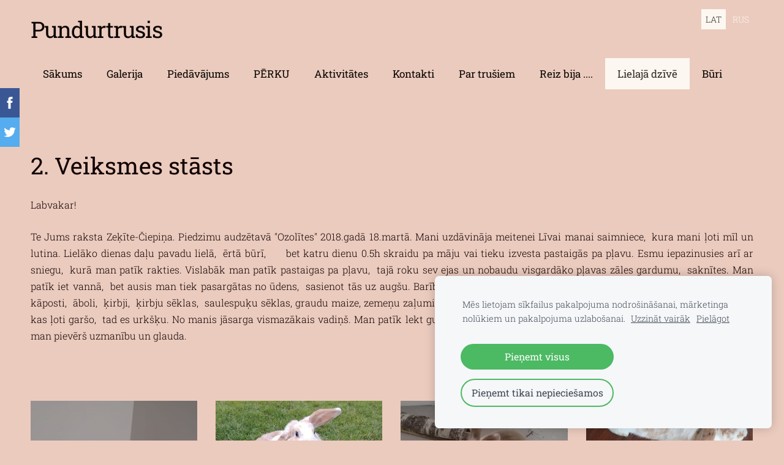

--- FILE ---
content_type: text/html; charset=UTF-8
request_url: http://www.pundurtrusis.lv/foto-un-video-no-musu-audzekniem/2-veiksmes-stasts/
body_size: 5062
content:
<!doctype html>

<html lang="lv">

    <head>

        <title>Pundurtrusis - 2. veiksmes stāsts</title>


    <link rel="canonical" href="http://www.pundurtrusis.lv/foto-un-video-no-musu-audzekniem/2-veiksmes-stasts/">




        <meta charset="utf-8" />
        <meta name="viewport" content="width=device-width,initial-scale=1.0,maximum-scale=1.0" />

        <link href="https://dss4hwpyv4qfp.cloudfront.net/designs/_shared/fonts/?family=Roboto+Slab:400,300,700&subset=latin,cyrillic,latin-ext" rel="stylesheet" type="text/css">
        <link rel="stylesheet" href="https://dss4hwpyv4qfp.cloudfront.net/designs/_shared/css/layout-shared.css?v=2.568" type="text/css" />
        <link rel="stylesheet" href="https://dss4hwpyv4qfp.cloudfront.net/designs/_shared/css/legacy-v1.css?v=2.568" type="text/css" />
        <link rel="stylesheet" href="https://dss4hwpyv4qfp.cloudfront.net/designs/fusion-coffee/css/layout.css?v=2.568" type="text/css" />
        <link rel="stylesheet" href="https://dss4hwpyv4qfp.cloudfront.net/designs/fusion-coffee/css/editable.css?v=2.568" type="text/css" />

        <link href="/favicon.png?3" rel="shortcut icon">
<link href="/favicon.png?3" rel="apple-touch-icon">        
            <link rel="stylesheet" href="https://dss4hwpyv4qfp.cloudfront.net/libs/js/fancybox3/jquery.fancybox.min.css?v=2.568" type="text/css" />
                <script src="https://dss4hwpyv4qfp.cloudfront.net/libs/js/jquery/2.2.4/jquery.min.js" ></script>
            <script src="https://dss4hwpyv4qfp.cloudfront.net/libs/js/fancybox3/jquery.fancybox.min.js?v=2.568" defer></script>
            <script src="https://dss4hwpyv4qfp.cloudfront.net/libs/js/bannerplay/jquery.bannerplay.js?v=2.568" defer></script>
            <script src="https://dss4hwpyv4qfp.cloudfront.net/libs/js/responsivevideos/jquery.responsivevideos.js?v=2.568" defer></script>
            <script src="https://dss4hwpyv4qfp.cloudfront.net/designs/_shared/js/bookings.js?v=2.568" defer></script>
            <script src="https://dss4hwpyv4qfp.cloudfront.net/designs/_shared/js/designfx.js?v=2.568" defer></script>
            <script src="https://dss4hwpyv4qfp.cloudfront.net/libs/js/mozlive.js?v=2.568" ></script>
            <script>var FRONTEND_CDN = 'https://dss4hwpyv4qfp.cloudfront.net';</script>


    
    
    <!-- Cookie bar -->
    <script src="https://dss4hwpyv4qfp.cloudfront.net/libs/js/cookiebar/cookiebar.js?v=2.568"></script>
    <script>
        $(document).ready(function() {
            cookieBar({
                theme: "light",
                bannerPolicyLink: "",
                language: "lv"
            });
        });
    </script>


    <script src="https://dss4hwpyv4qfp.cloudfront.net/m/localize/menu/lv/?v=2.568" defer></script>
<script src="https://dss4hwpyv4qfp.cloudfront.net/m/localize/cart/lv/?v=2.568" defer></script>
<script src="https://dss4hwpyv4qfp.cloudfront.net/libs/js/component/cart.js?v=2.568" defer></script>
<script src="https://dss4hwpyv4qfp.cloudfront.net/libs/js/component/filter.js?v=2.568" defer></script>

            <script>
                var mozPageMozApi = {"language":"lv","page":"2-veiksmes-stasts"}
            </script>
            


<script>
    function isSmallTouchDevice() {
        return (('ontouchstart' in window) && (window.matchMedia("(max-width: 750px), (max-height: 500px)").matches));
    }
    if (isSmallTouchDevice()) {
        document.documentElement.classList.add('mobile-header');
    }
</script>


    <!-- Global site tag (gtag.js) - Google Analytics -->
    <script async src="https://www.googletagmanager.com/gtag/js?id=G-ZRR2XQHXZL"></script>
    <script>
        window.dataLayer = window.dataLayer || [];
        function gtag(){dataLayer.push(arguments);}
        gtag('js', new Date());
        if (window.mozCookieNotificationUsed) {
            gtag('consent', 'default', {
                'analytics_storage': window.mozAllowStatisticsCookies ? 'granted' : 'denied',
                'ad_storage': window.mozAllowMarketingCookies ? 'granted' : 'denied',
                'ad_user_data': window.mozAllowMarketingCookies ? 'granted' : 'denied',
                'ad_personalization': window.mozAllowMarketingCookies ? 'granted' : 'denied'
            });
        }
        gtag('config', 'G-ZRR2XQHXZL');
    </script>

        <style class="customizer">
                                                                            #top, #menubox { background-color :  #ebcbbe  }
                                                                                                                                                #title .mz_wysiwyg { color :  #0b0401  }
                                                                                                                            #menu, #menu > ul > li > a, #menu ul ul li a:hover, #submenu li.selected > a, #submenu li a:hover { background-color :  #ebcbbe  }
                                                        @media screen and (max-width: 750px) {                     #menubox { background-color :  #ebcbbe  }
                     }                                                                                                         #menu > ul > li > a, #menu ul ul li a:hover, #submenu li.selected > a, #submenu li a:hover { color :  #090601  }
                                                                                                                                                                    #wrap, .section-bg-none { background-color :  #ebcbbe  }
                                                                                                                            a, .mz_editable a { color :  #110a01  }
                                                                                                                                                .moze-form .moze-formbutton, .moze-button, .moze-button-large { background-color :  #090601  }
                                                                            .moze-button-large.btn-alt-light { border-color :  #090601  }
                                                                            .moze-button-large.btn-white, .moze-button.btn-alt, .moze-button-large.btn-alt { color :  #090601  }
                                                                                                                            .moze-form .moze-formbutton:hover, .moze-button:hover, .moze-button-large:hover { background-color :  #0b0401  }
                                                                            .moze-button-large.btn-alt-light:hover { border-color :  #0b0401  }
                                                                            .moze-button-large.btn-white:hover, .moze-button.btn-alt:hover, .moze-button-large.btn-alt:hover { color :  #0b0401  }
                                                                                                                                                                                                                                                                                            body { background-color :  #ebcbbe  }
                                                                                                                                                                                                                                                                                                                                                                                                            
        @media (forced-colors: active) {
            :root { --color-header :  Canvas  }
            :root { --color-title :  CanvasText  }
            :root { --color-menu-text :  LinkText  }
            :root { --color-menu-text-selected :  CanvasText  }
            :root { --color-menu-accent :  CanvasText  }
            :root { --color-submenu :  Canvas  }
            :root { --color-submenu-text :  LinkText  }
            :root { --color-submenu-text-selected :  CanvasText  }
            :root { --color-submenu-accent :  CanvasText  }
            :root { --color-link :  LinkText  }
            :root { --color-button :  ButtonFace  }
            :root { --color-button-text :  ButtonText  }
            :root { --color-button-hover :  ButtonFace  }
            :root { --color-button-text-hover :  ButtonText  }
            :root { --color-sidemenu-text :  LinkText  }
            :root { --color-sidemenu-text-hover :  CanvasText  }
            :root { --color-h1 :  CanvasText  }
            :root { --color-h2 :  CanvasText  }
            :root { --color-h3 :  CanvasText  }
            :root { --color-text :  CanvasText  }
            :root { --color-text-strong :  CanvasText  }
            :root { --color-price :  CanvasText  }
            :root { --color-text-highlight :  Canvas  }
            :root { --color-text-border :  CanvasText  }
            :root { --color-background :  Canvas  }
            :root { --color-section-bg-1 :  Canvas  }
            :root { --color-section-bg-2 :  Canvas  }
            :root { --color-section-bg-3 :  Canvas  }
            :root { --color-footer :  Canvas  }
            :root { --color-footer-text :  CanvasText  }
            :root { --color-footer-link :  LinkText  }
            :root { --color-footer-link-hover :  CanvasText  }
            :root { --color-text-1 :  CanvasText  }
            :root { --color-text-1-highlight :  Canvas  }
            :root { --color-text-1-button :  ButtonFace  }
            :root { --color-text-1-button-text :  ButtonText  }
        }

    </style>
    <style class="customizer-fonts">
                                                                                                                                                                                                                                                                                                                                                                                                                                                                                                                                                                                                                                                                                                                                                                                                    </style>

    

    


        <script src="https://dss4hwpyv4qfp.cloudfront.net/designs/_shared/js/legacy-v1.js?v=2.568"></script>

    </head>

    <body class="design-inverted header-menu-down    footer-classic                                    " lang="lv">

        
        <div id="wrap">

                                    <header id="top">
    <div id="header">
        <a id="skip-link" href="javascript:;" tabindex="1">Pāriet uz galveno saturu</a>
        <div id="header-side">
            <div id="shopicons">
                                                <button class="menu-icon shopbar-account" style="display: none" href="javascript:;" title="My account" aria-label="My account" aria-haspopup="dialog"><svg xmlns="http://www.w3.org/2000/svg"></svg></button>
            </div>
            <div id="toolicons">

            </div>
            <div  class="mz_component mz_lngselect" id="languages">    <button class="menu-icon" href="javascript:;" aria-label="Valodas izvēle" aria-haspopup="true" aria-controls="languages-menu"><svg xmlns="http://www.w3.org/2000/svg"></svg>&nbsp;LAT</button>
    <ul id="languages-menu" role="menu">
                    <li  class="selected" role="none">
                <a href="/" hreflang="lv" role="menuitem" aria-label="Latviešu" aria-current="true">LAT</a>
            </li>
                    <li  role="none">
                <a href="/nachalo/" hreflang="ru" role="menuitem" aria-label="Русский" >RUS</a>
            </li>
            </ul>
    </div>
                    </div>
        <div id="header-main">
            <div id="title">
                                    <a href="/"><div class="mz_component mz_wysiwyg mz_editable">    <div class="moze-wysiwyg-editor" >
                    Pundurtrusis
            </div>
</div></a>
                            </div>
                            <div id="toptext" >
                    <div  class="mz_component mz_wysiwyg mz_editable">    <div class="moze-wysiwyg-editor" >
            </div>
</div>
                </div>
                                </div>

        <button id="languages-opener" aria-label="Valodas izvēle" class="mobile-menu-opener clearbutton"><svg xmlns="http://www.w3.org/2000/svg"></svg></button>
        <button id="menu-opener" aria-label="Galvenā izvēlne" class="mobile-menu-opener clearbutton"><svg xmlns="http://www.w3.org/2000/svg"></svg></button>

    </div>
        <div id="menubox">
        <div id="menu-container">
            <div  class="mz_component mz_menu" id="menu">
            <ul role="menu">
                <li role="none"><a href="/"  role="menuitem" >Sākums</a>
                                    </li>
                        <li role="none"><a href="/gallery/"  role="menuitem" >Galerija</a>
                                    </li>
                        <li role="none"><a href="/piedavajums-1/"  role="menuitem" >Piedāvājums</a>
                                    </li>
                        <li role="none"><a href="/perku/"  role="menuitem" >PĒRKU</a>
                                    </li>
                        <li role="none"><a href="/musu-aktivitates/"  role="menuitem" >Aktivitātes</a>
                                    </li>
                        <li role="none"><a href="/kontakti/"  role="menuitem" >Kontakti</a>
                                    </li>
                        <li role="none"><a href="/raksti-par-trusiem/"  role="menuitem" aria-haspopup="true">Par trušiem</a>
                        <ul role="menu">
                <li role="none"><a href="/raksti-par-trusiem/pundurtrusu-barosana/"  role="menuitem" >Pundurtrušu barošana</a>
                                    </li>
                        <li role="none"><a href="/raksti-par-trusiem/bariba/"  role="menuitem" >Barība</a>
                                    </li>
                        <li role="none"><a href="/raksti-par-trusiem/perku-pundurtrusiti/"  role="menuitem" >Pērku pundurtrusīti</a>
                                    </li>
                        <li role="none"><a href="/raksti-par-trusiem/braucam-pec-trusisa/"  role="menuitem" >Braucam pēc trusīša</a>
                                    </li>
                        <li role="none"><a href="/raksti-par-trusiem/pundurtrusu-lietosanas-pamaciba/"  role="menuitem" >Pundurtrušu lietošanas pamācība</a>
                                    </li>
                        <li role="none"><a href="/raksti-par-trusiem/ka-rast-prieku-kontakta-ar-so-dzivnieku/"  role="menuitem" >Kā rast prieku kontaktā ar šo dzīvnieku</a>
                                    </li>
                        <li role="none"><a href="/raksti-par-trusiem/kas-tas-ir-pundurtrusu-audzetava/"  role="menuitem" >Kas tas ir pundurtrušu audzētava</a>
                                    </li>
                        <li role="none"><a href="/raksti-par-trusiem/pundurtrusitis-ziema/"  role="menuitem" >Pundurtrusītis ziemā</a>
                                    </li>
                        <li role="none"><a href="/raksti-par-trusiem/majas-trusis-pavasari/"  role="menuitem" >Mājas trusis pavasarī</a>
                                    </li>
                        <li role="none"><a href="/raksti-par-trusiem/trusis-karsta-vasara/"  role="menuitem" >Trusis karstā vasarā</a>
                                    </li>
                        <li role="none"><a href="/raksti-par-trusiem/trusitis-rudeni/"  role="menuitem" >Trusītis rudenī</a>
                                    </li>
                        <li role="none"><a href="/raksti-par-trusiem/potesana/"  role="menuitem" >Potēšana</a>
                                    </li>
                        <li role="none"><a href="/raksti-par-trusiem/trusis-vasara/"  role="menuitem" >Trusis vasarā</a>
                                    </li>
                        <li role="none"><a href="/raksti-par-trusiem/kludas-apejoties-ar-pundurtrusiti/"  role="menuitem" >Kļūdas apejoties ar pundurtrusīti</a>
                                    </li>
                        <li role="none"><a href="/raksti-par-trusiem/maza-trusena-celsana/"  role="menuitem" >Maza trusēna celšana</a>
                                    </li>
                            </ul></li>
                                    <li role="none"><a href="/no-makona-malinas-2/"  role="menuitem" >Reiz bija ....</a>
                                    </li>
                        <li class="selected" role="none"><a href="/foto-un-video-no-musu-audzekniem/"  role="menuitem" aria-haspopup="true" aria-current="true">Lielajā dzīvē</a>
                        <ul role="menu">
                <li role="none"><a href="/foto-un-video-no-musu-audzekniem/1-veiksmes-stasts/"  role="menuitem" >1. Veiksmes stāsts</a>
                                    </li>
                        <li class="selected" role="none"><a href="/foto-un-video-no-musu-audzekniem/2-veiksmes-stasts/"  role="menuitem"  aria-current="true">2. veiksmes stāsts</a>
                                    </li>
                        <li role="none"><a href="/foto-un-video-no-musu-audzekniem/3-pelekais-perlu-trusitis-cips/"  role="menuitem" >3. Pelēkais pērļu trusītis Čips</a>
                                    </li>
                        <li role="none"><a href="/foto-un-video-no-musu-audzekniem/4-veiksmes-stasts---alfonam-gadins/"  role="menuitem" >4. Veiksmes stāsts - Alfonam gadiņš</a>
                                    </li>
                        <li role="none"><a href="/foto-un-video-no-musu-audzekniem/5-veiksmes-stasts/"  role="menuitem" >5. Veiksmes stāsts</a>
                                    </li>
                        <li role="none"><a href="/foto-un-video-no-musu-audzekniem/6-veiksmes-stasts---jaukie-trusi/"  role="menuitem" >6. Veiksmes stāsts - Jaukie truši</a>
                                    </li>
                            </ul></li>
                                    <li role="none"><a href="/buri/"  role="menuitem" >Būri</a>
                                </li></ul>
            
</div>
        </div>
    </div>
    </header>
            
                        

    
            <script src="https://dss4hwpyv4qfp.cloudfront.net/libs/js/jquery/jquery.unveil.js"></script>
<script>
    $(document).ready(function() {
        $(".moze-gallery img").unveil(300);
    });
</script>        
    <main class="mz_component mz_grid" data-cid="52608042" data-pid="8490098">


    
                                                                
<div class="section section-customizable section-bg-none section-text-color-none section-height-m section-width-"
     data-row-id="7588302"
     data-row-slice="gallery"
     data-row-slice-variant="gallery-default"
     id="slice7588302">

    <!-- slice-gallery -->

    <div class="container">

        <div class="gridrow">
            <div class="column-12-12">
                                    <div  class="mz_component mz_wysiwyg mz_editable">    <div class="moze-wysiwyg-editor" >
                    <h1><span style="color: #110101">2. Veiksmes stāsts</span></h1><p>
</p><p><span style="color: #110101">Labvakar!</span></p><p class="moze-justify"><span style="color: #110101">Te Jums raksta Zeķīte-Čiepiņa. Piedzimu audzētavā "Ozolītes" 2018.gadā 18.martā. Mani uzdāvināja meitenei Līvai manai saimniece,&nbsp; kura mani ļoti mīl un lutina. Lielāko dienas daļu pavadu lielā,&nbsp; ērtā būrī,&nbsp; &nbsp; &nbsp; bet katru dienu 0.5h skraidu pa māju vai tieku izvesta pastaigās pa pļavu. Esmu iepazinusies arī ar sniegu,&nbsp; kurā man patīk rakties. Vislabāk man patīk pastaigas pa pļavu,&nbsp; tajā roku sev ejas un nobaudu visgardāko pļavas zāles gardumu,&nbsp; saknītes. Man patīk iet vannā,&nbsp; bet ausis man tiek pasargātas no ūdens,&nbsp; sasienot tās uz augšu. Barību saimnieki man savāc un izaudzē paši. Man garšo siens,&nbsp; burkāni, kāposti,&nbsp; āboli,&nbsp; ķirbji,&nbsp; ķirbju sēklas,&nbsp; saulespuķu sēklas, graudu maize, zemeņu zaļumiņi,&nbsp; pētersīļi,&nbsp; melleņu mētras,&nbsp; ābeles zari,&nbsp; ķiršu lapas. Ja man kaut kas ļoti garšo,&nbsp; tad es urkšķu. No manis jāsarga vismazākais vadiņš. Man patīk lekt gultās un uz zemām palodzēm. Esmu ļoti ziņkārīga. Man ļoti patīk,&nbsp; ja man pievērš uzmanību un glauda.</span></p>

<br><p></p>
            </div>
</div>
                            </div>
        </div>

        <div class="gridrow">
            <div class="column-12-12">
                <div  class="mz_component mz_gallery">
    <ul class="moze-gallery pictures">
                    <li >
                                <img src="https://site-1121397.mozfiles.com/files/1121397/galleries/52608044/thumb/1.jpeg?6561816" alt="">
                                                    <a class="moze-gallery-overlay" href="https://site-1121397.mozfiles.com/files/1121397/galleries/52608044/large/1.jpeg?6561816" data-fancybox="gallery_52608044" data-caption="" aria-label="Skatīt pilna izmēra attēlu">
                        <div class="title"><span></span></div>
                    </a>
                            </li>
                    <li >
                                <img src="https://site-1121397.mozfiles.com/files/1121397/galleries/52608044/thumb/2.jpeg?6561819" alt="">
                                                    <a class="moze-gallery-overlay" href="https://site-1121397.mozfiles.com/files/1121397/galleries/52608044/large/2.jpeg?6561819" data-fancybox="gallery_52608044" data-caption="" aria-label="Skatīt pilna izmēra attēlu">
                        <div class="title"><span></span></div>
                    </a>
                            </li>
                    <li >
                                <img src="https://site-1121397.mozfiles.com/files/1121397/galleries/52608044/thumb/3.jpeg?6561820" alt="">
                                                    <a class="moze-gallery-overlay" href="https://site-1121397.mozfiles.com/files/1121397/galleries/52608044/large/3.jpeg?6561820" data-fancybox="gallery_52608044" data-caption="" aria-label="Skatīt pilna izmēra attēlu">
                        <div class="title"><span></span></div>
                    </a>
                            </li>
                    <li >
                                <img src="https://site-1121397.mozfiles.com/files/1121397/galleries/52608044/thumb/4.jpeg?6561821" alt="">
                                                    <a class="moze-gallery-overlay" href="https://site-1121397.mozfiles.com/files/1121397/galleries/52608044/large/4.jpeg?6561821" data-fancybox="gallery_52608044" data-caption="" aria-label="Skatīt pilna izmēra attēlu">
                        <div class="title"><span></span></div>
                    </a>
                            </li>
                    <li >
                                <img src="https://site-1121397.mozfiles.com/files/1121397/galleries/52608044/thumb/5.jpeg?6561822" alt="">
                                                    <a class="moze-gallery-overlay" href="https://site-1121397.mozfiles.com/files/1121397/galleries/52608044/large/5.jpeg?6561822" data-fancybox="gallery_52608044" data-caption="" aria-label="Skatīt pilna izmēra attēlu">
                        <div class="title"><span></span></div>
                    </a>
                            </li>
                    <li >
                                <img src="https://site-1121397.mozfiles.com/files/1121397/galleries/52608044/thumb/6.jpeg?6561823" alt="">
                                                    <a class="moze-gallery-overlay" href="https://site-1121397.mozfiles.com/files/1121397/galleries/52608044/large/6.jpeg?6561823" data-fancybox="gallery_52608044" data-caption="" aria-label="Skatīt pilna izmēra attēlu">
                        <div class="title"><span></span></div>
                    </a>
                            </li>
            </ul>



</div>
            </div>
        </div>

                            
    </div>

</div>            
    
    </main>

    
    



        </div>

        <div class="ico-simple">
                <footer id="bottom" class="mz_footer">
        
        <div id="footer">
            <div id="foottext">
                <div  class="mz_component mz_wysiwyg mz_editable">    <div class="moze-wysiwyg-editor" >
                    <div class="moze-left"><a href="https://puls.lv/statistics/?pundurtrusis.lv" target="_self"><u style=""><b>puls.lv</b></u></a></div>
                    <!-- puls.lv START //-->

<script type="text/javascript">var _puls_counter_id = 27382;</script>
<script async="" src="//hits.puls.lv/?sid=27382&amp;js=1" type="text/javascript"></script>

<a href="https://puls.lv/"><img src="//hits.puls.lv/?sid=27382&amp;jsver=0" alt="PULS.LV Professional rating system" yzm58x4b4="" s3otetgjy="" tbedy41zv="" uyeaqo6g7=""></a>&nbsp; &nbsp; &nbsp; &nbsp; &nbsp; &nbsp; &nbsp; &nbsp; &nbsp; &nbsp; &nbsp; &nbsp; &nbsp; &nbsp; &nbsp; &nbsp; &nbsp; &nbsp; &nbsp; &nbsp; &nbsp; &nbsp; &nbsp; &nbsp; &nbsp; &nbsp; &nbsp; &nbsp; &nbsp; &nbsp; &nbsp; &nbsp; &nbsp; &nbsp; &nbsp;&nbsp;<!-- Global site tag (gtag.js) - Google Analytics -->
<script async="" src="https://www.googletagmanager.com/gtag/js?id=G-ZRR2XQHXZL"></script>
<script>
  window.dataLayer = window.dataLayer || [];
  function gtag(){dataLayer.push(arguments);}
  gtag('js', new Date());

  gtag('config', 'G-ZRR2XQHXZL');
</script>
            </div>
</div>
            </div>
            <div id="social" >
                
            </div>
        </div>
    </footer>

        </div>

        
    


    <script>
        $(document).ready(function(){
            $(".mz_wysiwyg").responsiveVideos();
        });
    </script>


        <link href="https://dss4hwpyv4qfp.cloudfront.net/apps/addons/sharebuttons/script/jquery.sharebuttons.css?v=2.568" rel="stylesheet" type="text/css">
        <script src="https://dss4hwpyv4qfp.cloudfront.net/apps/addons/sharebuttons/script/jquery.sharebuttons.js?v=2.568"></script>
        <script>
            $(document).ready(function() { 
                $("body").shareButtons({
                    showFacebook: true,
                    showTwitter: true,
                    showPinterest: false,
                    showGplus: false,
                    showDraugiem: false,
                    showVkontakte: false,
                    language: "en",
                }); 
            });
        </script>
        


    </body>

</html>